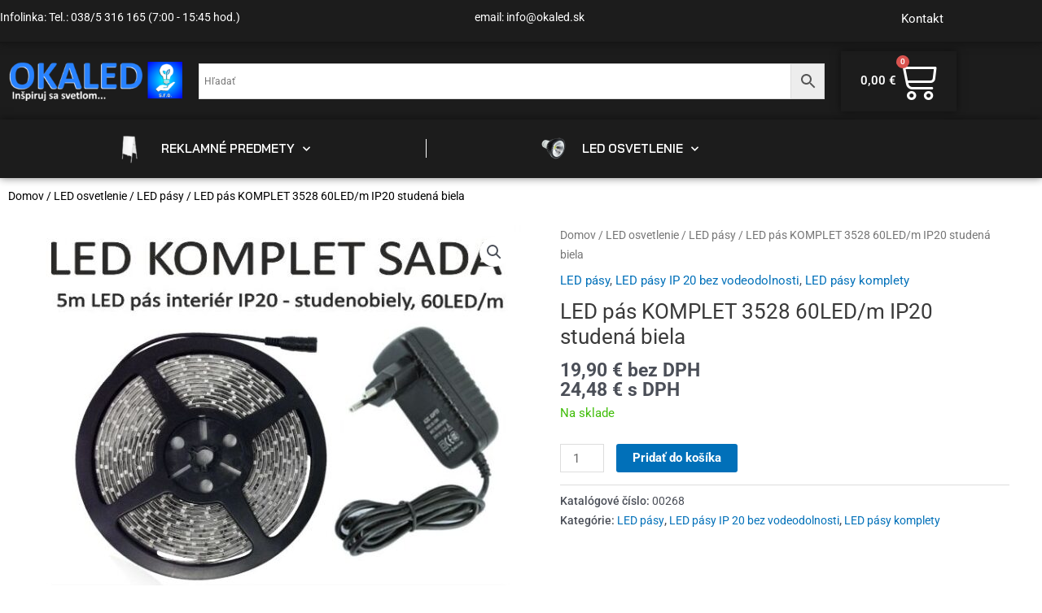

--- FILE ---
content_type: text/css
request_url: https://okaled.sk/wp-content/uploads/elementor/css/post-1289.css?ver=1769070190
body_size: 2417
content:
.elementor-1289 .elementor-element.elementor-element-1cc3fe1:not(.elementor-motion-effects-element-type-background), .elementor-1289 .elementor-element.elementor-element-1cc3fe1 > .elementor-motion-effects-container > .elementor-motion-effects-layer{background-color:transparent;background-image:linear-gradient(360deg, #131313 0%, #1C1C1C 5%);}.elementor-1289 .elementor-element.elementor-element-1cc3fe1 > .elementor-container{max-width:1183px;}.elementor-1289 .elementor-element.elementor-element-1cc3fe1{box-shadow:0px 0px 10px 0px #121212;transition:background 0.3s, border 0.3s, border-radius 0.3s, box-shadow 0.3s;margin-top:0px;margin-bottom:0px;padding:0px 0px 0px 0px;}.elementor-1289 .elementor-element.elementor-element-1cc3fe1 > .elementor-background-overlay{transition:background 0.3s, border-radius 0.3s, opacity 0.3s;}.elementor-widget-heading .elementor-heading-title{font-family:var( --e-global-typography-primary-font-family ), Sans-serif;font-weight:var( --e-global-typography-primary-font-weight );color:var( --e-global-color-primary );}.elementor-1289 .elementor-element.elementor-element-1811d94 .elementor-heading-title{font-family:"Roboto", Sans-serif;font-size:14px;font-weight:400;line-height:3.1em;color:#FFFFFF;}.elementor-1289 .elementor-element.elementor-element-c8105d6 .elementor-heading-title{font-family:"Roboto", Sans-serif;font-size:14px;font-weight:400;line-height:3.1em;color:#FFFFFF;}.elementor-bc-flex-widget .elementor-1289 .elementor-element.elementor-element-6c0e772.elementor-column .elementor-widget-wrap{align-items:flex-start;}.elementor-1289 .elementor-element.elementor-element-6c0e772.elementor-column.elementor-element[data-element_type="column"] > .elementor-widget-wrap.elementor-element-populated{align-content:flex-start;align-items:flex-start;}.elementor-1289 .elementor-element.elementor-element-6c0e772 > .elementor-element-populated{transition:background 0.3s, border 0.3s, border-radius 0.3s, box-shadow 0.3s;}.elementor-1289 .elementor-element.elementor-element-6c0e772 > .elementor-element-populated > .elementor-background-overlay{transition:background 0.3s, border-radius 0.3s, opacity 0.3s;}.elementor-widget-nav-menu .elementor-nav-menu .elementor-item{font-family:var( --e-global-typography-primary-font-family ), Sans-serif;font-weight:var( --e-global-typography-primary-font-weight );}.elementor-widget-nav-menu .elementor-nav-menu--main .elementor-item{color:var( --e-global-color-text );fill:var( --e-global-color-text );}.elementor-widget-nav-menu .elementor-nav-menu--main .elementor-item:hover,
					.elementor-widget-nav-menu .elementor-nav-menu--main .elementor-item.elementor-item-active,
					.elementor-widget-nav-menu .elementor-nav-menu--main .elementor-item.highlighted,
					.elementor-widget-nav-menu .elementor-nav-menu--main .elementor-item:focus{color:var( --e-global-color-accent );fill:var( --e-global-color-accent );}.elementor-widget-nav-menu .elementor-nav-menu--main:not(.e--pointer-framed) .elementor-item:before,
					.elementor-widget-nav-menu .elementor-nav-menu--main:not(.e--pointer-framed) .elementor-item:after{background-color:var( --e-global-color-accent );}.elementor-widget-nav-menu .e--pointer-framed .elementor-item:before,
					.elementor-widget-nav-menu .e--pointer-framed .elementor-item:after{border-color:var( --e-global-color-accent );}.elementor-widget-nav-menu{--e-nav-menu-divider-color:var( --e-global-color-text );}.elementor-widget-nav-menu .elementor-nav-menu--dropdown .elementor-item, .elementor-widget-nav-menu .elementor-nav-menu--dropdown  .elementor-sub-item{font-family:var( --e-global-typography-accent-font-family ), Sans-serif;font-weight:var( --e-global-typography-accent-font-weight );}.elementor-1289 .elementor-element.elementor-element-d6151b4 .elementor-menu-toggle{margin:0 auto;}.elementor-1289 .elementor-element.elementor-element-d6151b4 .elementor-nav-menu .elementor-item{font-family:"Roboto", Sans-serif;font-weight:400;text-decoration:none;}.elementor-1289 .elementor-element.elementor-element-d6151b4 .elementor-nav-menu--main .elementor-item{color:#FFFFFF;fill:#FFFFFF;}.elementor-1289 .elementor-element.elementor-element-d6151b4 .elementor-nav-menu--main .elementor-item:hover,
					.elementor-1289 .elementor-element.elementor-element-d6151b4 .elementor-nav-menu--main .elementor-item.elementor-item-active,
					.elementor-1289 .elementor-element.elementor-element-d6151b4 .elementor-nav-menu--main .elementor-item.highlighted,
					.elementor-1289 .elementor-element.elementor-element-d6151b4 .elementor-nav-menu--main .elementor-item:focus{color:#D8D8D8;fill:#D8D8D8;}.elementor-1289 .elementor-element.elementor-element-d6151b4 .elementor-nav-menu--dropdown .elementor-item, .elementor-1289 .elementor-element.elementor-element-d6151b4 .elementor-nav-menu--dropdown  .elementor-sub-item{font-family:"Roboto", Sans-serif;font-weight:500;}.elementor-1289 .elementor-element.elementor-element-16ec09c6 > .elementor-container > .elementor-column > .elementor-widget-wrap{align-content:center;align-items:center;}.elementor-1289 .elementor-element.elementor-element-16ec09c6:not(.elementor-motion-effects-element-type-background), .elementor-1289 .elementor-element.elementor-element-16ec09c6 > .elementor-motion-effects-container > .elementor-motion-effects-layer{background-color:#1c1c1c;}.elementor-1289 .elementor-element.elementor-element-16ec09c6 > .elementor-container{max-width:1233px;min-height:0px;}.elementor-1289 .elementor-element.elementor-element-16ec09c6{transition:background 0.3s, border 0.3s, border-radius 0.3s, box-shadow 0.3s;margin-top:0px;margin-bottom:00px;}.elementor-1289 .elementor-element.elementor-element-16ec09c6 > .elementor-background-overlay{transition:background 0.3s, border-radius 0.3s, opacity 0.3s;}.elementor-widget-image .widget-image-caption{color:var( --e-global-color-text );font-family:var( --e-global-typography-text-font-family ), Sans-serif;font-weight:var( --e-global-typography-text-font-weight );}.elementor-1289 .elementor-element.elementor-element-1323c533.elementor-column > .elementor-widget-wrap{justify-content:space-evenly;}.elementor-1289 .elementor-element.elementor-element-1323c533 > .elementor-widget-wrap > .elementor-widget:not(.elementor-widget__width-auto):not(.elementor-widget__width-initial):not(:last-child):not(.elementor-absolute){margin-block-end:20px;}.elementor-widget-search-form input[type="search"].elementor-search-form__input{font-family:var( --e-global-typography-text-font-family ), Sans-serif;font-weight:var( --e-global-typography-text-font-weight );}.elementor-widget-search-form .elementor-search-form__input,
					.elementor-widget-search-form .elementor-search-form__icon,
					.elementor-widget-search-form .elementor-lightbox .dialog-lightbox-close-button,
					.elementor-widget-search-form .elementor-lightbox .dialog-lightbox-close-button:hover,
					.elementor-widget-search-form.elementor-search-form--skin-full_screen input[type="search"].elementor-search-form__input{color:var( --e-global-color-text );fill:var( --e-global-color-text );}.elementor-widget-search-form .elementor-search-form__submit{font-family:var( --e-global-typography-text-font-family ), Sans-serif;font-weight:var( --e-global-typography-text-font-weight );background-color:var( --e-global-color-secondary );}.elementor-1289 .elementor-element.elementor-element-4a66b48b .elementor-search-form__container{min-height:59px;}.elementor-1289 .elementor-element.elementor-element-4a66b48b .elementor-search-form__submit{min-width:59px;background-color:#0026E8;}body:not(.rtl) .elementor-1289 .elementor-element.elementor-element-4a66b48b .elementor-search-form__icon{padding-left:calc(59px / 3);}body.rtl .elementor-1289 .elementor-element.elementor-element-4a66b48b .elementor-search-form__icon{padding-right:calc(59px / 3);}.elementor-1289 .elementor-element.elementor-element-4a66b48b .elementor-search-form__input, .elementor-1289 .elementor-element.elementor-element-4a66b48b.elementor-search-form--button-type-text .elementor-search-form__submit{padding-left:calc(59px / 3);padding-right:calc(59px / 3);}.elementor-1289 .elementor-element.elementor-element-4a66b48b input[type="search"].elementor-search-form__input{font-family:"Roboto", Sans-serif;font-weight:400;}.elementor-1289 .elementor-element.elementor-element-4a66b48b:not(.elementor-search-form--skin-full_screen) .elementor-search-form--focus .elementor-search-form__input,
					.elementor-1289 .elementor-element.elementor-element-4a66b48b .elementor-search-form--focus .elementor-search-form__icon,
					.elementor-1289 .elementor-element.elementor-element-4a66b48b .elementor-lightbox .dialog-lightbox-close-button:hover,
					.elementor-1289 .elementor-element.elementor-element-4a66b48b.elementor-search-form--skin-full_screen input[type="search"].elementor-search-form__input:focus{color:#000000;fill:#000000;}.elementor-1289 .elementor-element.elementor-element-4a66b48b:not(.elementor-search-form--skin-full_screen) .elementor-search-form--focus .elementor-search-form__container{background-color:#ffffff;}.elementor-1289 .elementor-element.elementor-element-4a66b48b.elementor-search-form--skin-full_screen input[type="search"].elementor-search-form__input:focus{background-color:#ffffff;}.elementor-1289 .elementor-element.elementor-element-4a66b48b:not(.elementor-search-form--skin-full_screen) .elementor-search-form__container{border-radius:5px;}.elementor-1289 .elementor-element.elementor-element-4a66b48b.elementor-search-form--skin-full_screen input[type="search"].elementor-search-form__input{border-radius:5px;}.elementor-widget-woocommerce-menu-cart .elementor-menu-cart__toggle .elementor-button{font-family:var( --e-global-typography-primary-font-family ), Sans-serif;font-weight:var( --e-global-typography-primary-font-weight );}.elementor-widget-woocommerce-menu-cart .elementor-menu-cart__product-name a{font-family:var( --e-global-typography-primary-font-family ), Sans-serif;font-weight:var( --e-global-typography-primary-font-weight );}.elementor-widget-woocommerce-menu-cart .elementor-menu-cart__product-price{font-family:var( --e-global-typography-primary-font-family ), Sans-serif;font-weight:var( --e-global-typography-primary-font-weight );}.elementor-widget-woocommerce-menu-cart .elementor-menu-cart__footer-buttons .elementor-button{font-family:var( --e-global-typography-primary-font-family ), Sans-serif;font-weight:var( --e-global-typography-primary-font-weight );}.elementor-widget-woocommerce-menu-cart .elementor-menu-cart__footer-buttons a.elementor-button--view-cart{font-family:var( --e-global-typography-primary-font-family ), Sans-serif;font-weight:var( --e-global-typography-primary-font-weight );}.elementor-widget-woocommerce-menu-cart .elementor-menu-cart__footer-buttons a.elementor-button--checkout{font-family:var( --e-global-typography-primary-font-family ), Sans-serif;font-weight:var( --e-global-typography-primary-font-weight );}.elementor-widget-woocommerce-menu-cart .woocommerce-mini-cart__empty-message{font-family:var( --e-global-typography-primary-font-family ), Sans-serif;font-weight:var( --e-global-typography-primary-font-weight );}.elementor-1289 .elementor-element.elementor-element-b31f431{--divider-style:solid;--subtotal-divider-style:solid;--elementor-remove-from-cart-button:none;--remove-from-cart-button:block;--toggle-button-text-color:#FFFFFF;--toggle-button-icon-color:#FFFFFF;--toggle-button-border-width:0px;--toggle-icon-size:50px;--cart-border-style:none;--cart-footer-layout:1fr 1fr;--products-max-height-sidecart:calc(100vh - 240px);--products-max-height-minicart:calc(100vh - 385px);}.elementor-1289 .elementor-element.elementor-element-b31f431 .elementor-menu-cart__toggle .elementor-button{box-shadow:0px 0px 10px 0px rgba(0,0,0,0.5);font-family:"Roboto", Sans-serif;font-weight:600;}.elementor-1289 .elementor-element.elementor-element-b31f431 .widget_shopping_cart_content{--subtotal-divider-left-width:0;--subtotal-divider-right-width:0;}.elementor-1289 .elementor-element.elementor-element-b31f431 .elementor-menu-cart__product-name a{font-family:"Roboto", Sans-serif;font-weight:600;}.elementor-1289 .elementor-element.elementor-element-b31f431 .woocommerce-mini-cart__empty-message{font-family:"Roboto", Sans-serif;font-weight:600;}.elementor-1289 .elementor-element.elementor-element-4ec21425:not(.elementor-motion-effects-element-type-background), .elementor-1289 .elementor-element.elementor-element-4ec21425 > .elementor-motion-effects-container > .elementor-motion-effects-layer{background-color:#1C1C1C;}.elementor-1289 .elementor-element.elementor-element-4ec21425 > .elementor-container{max-width:1000px;min-height:0px;}.elementor-1289 .elementor-element.elementor-element-4ec21425{box-shadow:0px 0px 10px 0px rgba(0,0,0,0.5);transition:background 0.3s, border 0.3s, border-radius 0.3s, box-shadow 0.3s;margin-top:0.1px;margin-bottom:0px;padding:0px 0px 0px 0px;}.elementor-1289 .elementor-element.elementor-element-4ec21425 > .elementor-background-overlay{transition:background 0.3s, border-radius 0.3s, opacity 0.3s;}.elementor-bc-flex-widget .elementor-1289 .elementor-element.elementor-element-8e67d09.elementor-column .elementor-widget-wrap{align-items:flex-start;}.elementor-1289 .elementor-element.elementor-element-8e67d09.elementor-column.elementor-element[data-element_type="column"] > .elementor-widget-wrap.elementor-element-populated{align-content:flex-start;align-items:flex-start;}.elementor-1289 .elementor-element.elementor-element-8e67d09 > .elementor-widget-wrap > .elementor-widget:not(.elementor-widget__width-auto):not(.elementor-widget__width-initial):not(:last-child):not(.elementor-absolute){margin-block-end:20px;}.elementor-1289 .elementor-element.elementor-element-3b7d7f8c > .elementor-widget-container{margin:0px 0px 0px 0px;padding:0px 0px 0px 0px;}.elementor-1289 .elementor-element.elementor-element-3b7d7f8c .elementor-menu-toggle{margin-right:auto;border-width:0px;border-radius:0px;}.elementor-1289 .elementor-element.elementor-element-3b7d7f8c .elementor-nav-menu .elementor-item{font-family:"Bai Jamjuree", Sans-serif;font-size:15px;font-weight:600;}.elementor-1289 .elementor-element.elementor-element-3b7d7f8c .elementor-nav-menu--main .elementor-item{color:#FFFFFF;fill:#FFFFFF;padding-left:0px;padding-right:0px;padding-top:18px;padding-bottom:18px;}.elementor-1289 .elementor-element.elementor-element-3b7d7f8c .elementor-nav-menu--main .elementor-item:hover,
					.elementor-1289 .elementor-element.elementor-element-3b7d7f8c .elementor-nav-menu--main .elementor-item.elementor-item-active,
					.elementor-1289 .elementor-element.elementor-element-3b7d7f8c .elementor-nav-menu--main .elementor-item.highlighted,
					.elementor-1289 .elementor-element.elementor-element-3b7d7f8c .elementor-nav-menu--main .elementor-item:focus{color:var( --e-global-color-bd7cfae );fill:var( --e-global-color-bd7cfae );}.elementor-1289 .elementor-element.elementor-element-3b7d7f8c .elementor-nav-menu--main .elementor-item.elementor-item-active{color:#000000;}.elementor-1289 .elementor-element.elementor-element-3b7d7f8c{--e-nav-menu-divider-content:"";--e-nav-menu-divider-style:solid;--e-nav-menu-divider-width:1px;--e-nav-menu-divider-height:23px;--e-nav-menu-divider-color:#FFFFFF;--e-nav-menu-horizontal-menu-item-margin:calc( 0px / 2 );--nav-menu-icon-size:30px;}.elementor-1289 .elementor-element.elementor-element-3b7d7f8c .elementor-nav-menu--main:not(.elementor-nav-menu--layout-horizontal) .elementor-nav-menu > li:not(:last-child){margin-bottom:0px;}.elementor-1289 .elementor-element.elementor-element-3b7d7f8c .elementor-nav-menu--dropdown a, .elementor-1289 .elementor-element.elementor-element-3b7d7f8c .elementor-menu-toggle{color:#000000;fill:#000000;}.elementor-1289 .elementor-element.elementor-element-3b7d7f8c .elementor-nav-menu--dropdown{background-color:#E4E4E4;border-radius:0px 0px 0px 0px;}.elementor-1289 .elementor-element.elementor-element-3b7d7f8c .elementor-nav-menu--dropdown a:hover,
					.elementor-1289 .elementor-element.elementor-element-3b7d7f8c .elementor-nav-menu--dropdown a:focus,
					.elementor-1289 .elementor-element.elementor-element-3b7d7f8c .elementor-nav-menu--dropdown a.elementor-item-active,
					.elementor-1289 .elementor-element.elementor-element-3b7d7f8c .elementor-nav-menu--dropdown a.highlighted,
					.elementor-1289 .elementor-element.elementor-element-3b7d7f8c .elementor-menu-toggle:hover,
					.elementor-1289 .elementor-element.elementor-element-3b7d7f8c .elementor-menu-toggle:focus{color:#000000;}.elementor-1289 .elementor-element.elementor-element-3b7d7f8c .elementor-nav-menu--dropdown a:hover,
					.elementor-1289 .elementor-element.elementor-element-3b7d7f8c .elementor-nav-menu--dropdown a:focus,
					.elementor-1289 .elementor-element.elementor-element-3b7d7f8c .elementor-nav-menu--dropdown a.elementor-item-active,
					.elementor-1289 .elementor-element.elementor-element-3b7d7f8c .elementor-nav-menu--dropdown a.highlighted{background-color:#D0CECE;}.elementor-1289 .elementor-element.elementor-element-3b7d7f8c .elementor-nav-menu--dropdown .elementor-item, .elementor-1289 .elementor-element.elementor-element-3b7d7f8c .elementor-nav-menu--dropdown  .elementor-sub-item{font-size:15px;}.elementor-1289 .elementor-element.elementor-element-3b7d7f8c .elementor-nav-menu--dropdown li:first-child a{border-top-left-radius:0px;border-top-right-radius:0px;}.elementor-1289 .elementor-element.elementor-element-3b7d7f8c .elementor-nav-menu--dropdown li:last-child a{border-bottom-right-radius:0px;border-bottom-left-radius:0px;}.elementor-1289 .elementor-element.elementor-element-3b7d7f8c .elementor-nav-menu--dropdown a{padding-left:30px;padding-right:30px;padding-top:10px;padding-bottom:10px;}.elementor-1289 .elementor-element.elementor-element-3b7d7f8c .elementor-nav-menu--dropdown li:not(:last-child){border-style:solid;border-color:#BDBBBB;border-bottom-width:1px;}.elementor-1289 .elementor-element.elementor-element-3b7d7f8c .elementor-nav-menu--main > .elementor-nav-menu > li > .elementor-nav-menu--dropdown, .elementor-1289 .elementor-element.elementor-element-3b7d7f8c .elementor-nav-menu__container.elementor-nav-menu--dropdown{margin-top:0px !important;}.elementor-1289 .elementor-element.elementor-element-3b7d7f8c div.elementor-menu-toggle{color:#ffffff;}.elementor-1289 .elementor-element.elementor-element-3b7d7f8c div.elementor-menu-toggle svg{fill:#ffffff;}.elementor-1289 .elementor-element.elementor-element-3b7d7f8c div.elementor-menu-toggle:hover, .elementor-1289 .elementor-element.elementor-element-3b7d7f8c div.elementor-menu-toggle:focus{color:#e82a00;}.elementor-1289 .elementor-element.elementor-element-3b7d7f8c div.elementor-menu-toggle:hover svg, .elementor-1289 .elementor-element.elementor-element-3b7d7f8c div.elementor-menu-toggle:focus svg{fill:#e82a00;}.elementor-1289 .elementor-element.elementor-element-583970d .woocommerce-breadcrumb{color:#000000;}.elementor-1289 .elementor-element.elementor-element-583970d .woocommerce-breadcrumb > a{color:#000000;}.elementor-theme-builder-content-area{height:400px;}.elementor-location-header:before, .elementor-location-footer:before{content:"";display:table;clear:both;}@media(max-width:1024px){.elementor-1289 .elementor-element.elementor-element-1cc3fe1{padding:10px 20px 10px 20px;}.elementor-1289 .elementor-element.elementor-element-16ec09c6 > .elementor-container{min-height:120px;}.elementor-1289 .elementor-element.elementor-element-16ec09c6{padding:20px 20px 20px 20px;}.elementor-1289 .elementor-element.elementor-element-1323c533 > .elementor-element-populated{padding:0px 0px 0px 70px;}.elementor-1289 .elementor-element.elementor-element-4ec21425{padding:10px 20px 10px 20px;}}@media(max-width:767px){.elementor-1289 .elementor-element.elementor-element-1cc3fe1{padding:10px 20px 10px 20px;}.elementor-1289 .elementor-element.elementor-element-6c0e772{width:100%;}.elementor-1289 .elementor-element.elementor-element-16ec09c6 > .elementor-container{min-height:50px;}.elementor-1289 .elementor-element.elementor-element-16ec09c6{padding:15px 20px 15px 20px;}.elementor-1289 .elementor-element.elementor-element-51245400{width:100%;}.elementor-1289 .elementor-element.elementor-element-1323c533{width:100%;}.elementor-1289 .elementor-element.elementor-element-1323c533 > .elementor-element-populated{padding:10px 0px 0px 0px;}.elementor-1289 .elementor-element.elementor-element-4ec21425{padding:10px 20px 10px 20px;}.elementor-1289 .elementor-element.elementor-element-8e67d09{width:100%;}}@media(min-width:768px){.elementor-1289 .elementor-element.elementor-element-c763a86{width:49.308%;}.elementor-1289 .elementor-element.elementor-element-acd1bc6{width:16.997%;}.elementor-1289 .elementor-element.elementor-element-51245400{width:19%;}.elementor-1289 .elementor-element.elementor-element-1323c533{width:64%;}.elementor-1289 .elementor-element.elementor-element-450be70{width:16.332%;}}@media(max-width:1024px) and (min-width:768px){.elementor-1289 .elementor-element.elementor-element-51245400{width:50%;}.elementor-1289 .elementor-element.elementor-element-1323c533{width:50%;}}

--- FILE ---
content_type: text/css
request_url: https://okaled.sk/wp-content/uploads/elementor/css/post-1427.css?ver=1769070190
body_size: 1821
content:
.elementor-1427 .elementor-element.elementor-element-bf739b6:not(.elementor-motion-effects-element-type-background), .elementor-1427 .elementor-element.elementor-element-bf739b6 > .elementor-motion-effects-container > .elementor-motion-effects-layer{background-color:var( --e-global-color-b723769 );}.elementor-1427 .elementor-element.elementor-element-bf739b6{transition:background 0.3s, border 0.3s, border-radius 0.3s, box-shadow 0.3s;padding:60px 0px 60px 0px;}.elementor-1427 .elementor-element.elementor-element-bf739b6 > .elementor-background-overlay{transition:background 0.3s, border-radius 0.3s, opacity 0.3s;}.elementor-bc-flex-widget .elementor-1427 .elementor-element.elementor-element-3b36874.elementor-column .elementor-widget-wrap{align-items:flex-start;}.elementor-1427 .elementor-element.elementor-element-3b36874.elementor-column.elementor-element[data-element_type="column"] > .elementor-widget-wrap.elementor-element-populated{align-content:flex-start;align-items:flex-start;}.elementor-widget-image .widget-image-caption{color:var( --e-global-color-text );font-family:var( --e-global-typography-text-font-family ), Sans-serif;font-weight:var( --e-global-typography-text-font-weight );}.elementor-widget-icon-list .elementor-icon-list-item:not(:last-child):after{border-color:var( --e-global-color-text );}.elementor-widget-icon-list .elementor-icon-list-icon i{color:var( --e-global-color-primary );}.elementor-widget-icon-list .elementor-icon-list-icon svg{fill:var( --e-global-color-primary );}.elementor-widget-icon-list .elementor-icon-list-item > .elementor-icon-list-text, .elementor-widget-icon-list .elementor-icon-list-item > a{font-family:var( --e-global-typography-text-font-family ), Sans-serif;font-weight:var( --e-global-typography-text-font-weight );}.elementor-widget-icon-list .elementor-icon-list-text{color:var( --e-global-color-secondary );}.elementor-1427 .elementor-element.elementor-element-551f801 > .elementor-widget-container{margin:40px 0px 0px 0px;}.elementor-1427 .elementor-element.elementor-element-551f801 .elementor-icon-list-items:not(.elementor-inline-items) .elementor-icon-list-item:not(:last-child){padding-block-end:calc(21px/2);}.elementor-1427 .elementor-element.elementor-element-551f801 .elementor-icon-list-items:not(.elementor-inline-items) .elementor-icon-list-item:not(:first-child){margin-block-start:calc(21px/2);}.elementor-1427 .elementor-element.elementor-element-551f801 .elementor-icon-list-items.elementor-inline-items .elementor-icon-list-item{margin-inline:calc(21px/2);}.elementor-1427 .elementor-element.elementor-element-551f801 .elementor-icon-list-items.elementor-inline-items{margin-inline:calc(-21px/2);}.elementor-1427 .elementor-element.elementor-element-551f801 .elementor-icon-list-items.elementor-inline-items .elementor-icon-list-item:after{inset-inline-end:calc(-21px/2);}.elementor-1427 .elementor-element.elementor-element-551f801 .elementor-icon-list-icon i{color:#FFFFFF;transition:color 0.3s;}.elementor-1427 .elementor-element.elementor-element-551f801 .elementor-icon-list-icon svg{fill:#FFFFFF;transition:fill 0.3s;}.elementor-1427 .elementor-element.elementor-element-551f801{--e-icon-list-icon-size:18px;--icon-vertical-offset:0px;}.elementor-1427 .elementor-element.elementor-element-551f801 .elementor-icon-list-icon{padding-inline-end:19px;}.elementor-1427 .elementor-element.elementor-element-551f801 .elementor-icon-list-item > .elementor-icon-list-text, .elementor-1427 .elementor-element.elementor-element-551f801 .elementor-icon-list-item > a{font-size:14px;font-weight:400;}.elementor-1427 .elementor-element.elementor-element-551f801 .elementor-icon-list-text{color:rgba(255,255,255,0.8);transition:color 0.3s;}.elementor-bc-flex-widget .elementor-1427 .elementor-element.elementor-element-e382e52.elementor-column .elementor-widget-wrap{align-items:flex-start;}.elementor-1427 .elementor-element.elementor-element-e382e52.elementor-column.elementor-element[data-element_type="column"] > .elementor-widget-wrap.elementor-element-populated{align-content:flex-start;align-items:flex-start;}.elementor-widget-heading .elementor-heading-title{font-family:var( --e-global-typography-primary-font-family ), Sans-serif;font-weight:var( --e-global-typography-primary-font-weight );color:var( --e-global-color-primary );}.elementor-1427 .elementor-element.elementor-element-e1ce62a .elementor-heading-title{font-size:15px;font-weight:400;text-transform:uppercase;color:#ffffff;}.elementor-1427 .elementor-element.elementor-element-c4af3b8 .elementor-icon-list-items:not(.elementor-inline-items) .elementor-icon-list-item:not(:last-child){padding-block-end:calc(5px/2);}.elementor-1427 .elementor-element.elementor-element-c4af3b8 .elementor-icon-list-items:not(.elementor-inline-items) .elementor-icon-list-item:not(:first-child){margin-block-start:calc(5px/2);}.elementor-1427 .elementor-element.elementor-element-c4af3b8 .elementor-icon-list-items.elementor-inline-items .elementor-icon-list-item{margin-inline:calc(5px/2);}.elementor-1427 .elementor-element.elementor-element-c4af3b8 .elementor-icon-list-items.elementor-inline-items{margin-inline:calc(-5px/2);}.elementor-1427 .elementor-element.elementor-element-c4af3b8 .elementor-icon-list-items.elementor-inline-items .elementor-icon-list-item:after{inset-inline-end:calc(-5px/2);}.elementor-1427 .elementor-element.elementor-element-c4af3b8 .elementor-icon-list-icon i{transition:color 0.3s;}.elementor-1427 .elementor-element.elementor-element-c4af3b8 .elementor-icon-list-icon svg{transition:fill 0.3s;}.elementor-1427 .elementor-element.elementor-element-c4af3b8{--e-icon-list-icon-size:6px;--icon-vertical-offset:0px;}.elementor-1427 .elementor-element.elementor-element-c4af3b8 .elementor-icon-list-icon{padding-inline-end:0px;}.elementor-1427 .elementor-element.elementor-element-c4af3b8 .elementor-icon-list-item > .elementor-icon-list-text, .elementor-1427 .elementor-element.elementor-element-c4af3b8 .elementor-icon-list-item > a{font-size:14px;font-weight:300;}.elementor-1427 .elementor-element.elementor-element-c4af3b8 .elementor-icon-list-text{color:rgba(255,255,255,0.45);transition:color 0.3s;}.elementor-bc-flex-widget .elementor-1427 .elementor-element.elementor-element-ef7ee59.elementor-column .elementor-widget-wrap{align-items:flex-start;}.elementor-1427 .elementor-element.elementor-element-ef7ee59.elementor-column.elementor-element[data-element_type="column"] > .elementor-widget-wrap.elementor-element-populated{align-content:flex-start;align-items:flex-start;}.elementor-1427 .elementor-element.elementor-element-5a1af6e .elementor-heading-title{font-size:15px;font-weight:400;text-transform:uppercase;color:#ffffff;}.elementor-1427 .elementor-element.elementor-element-dc74b0d .elementor-icon-list-items:not(.elementor-inline-items) .elementor-icon-list-item:not(:last-child){padding-block-end:calc(5px/2);}.elementor-1427 .elementor-element.elementor-element-dc74b0d .elementor-icon-list-items:not(.elementor-inline-items) .elementor-icon-list-item:not(:first-child){margin-block-start:calc(5px/2);}.elementor-1427 .elementor-element.elementor-element-dc74b0d .elementor-icon-list-items.elementor-inline-items .elementor-icon-list-item{margin-inline:calc(5px/2);}.elementor-1427 .elementor-element.elementor-element-dc74b0d .elementor-icon-list-items.elementor-inline-items{margin-inline:calc(-5px/2);}.elementor-1427 .elementor-element.elementor-element-dc74b0d .elementor-icon-list-items.elementor-inline-items .elementor-icon-list-item:after{inset-inline-end:calc(-5px/2);}.elementor-1427 .elementor-element.elementor-element-dc74b0d .elementor-icon-list-icon i{transition:color 0.3s;}.elementor-1427 .elementor-element.elementor-element-dc74b0d .elementor-icon-list-icon svg{transition:fill 0.3s;}.elementor-1427 .elementor-element.elementor-element-dc74b0d{--e-icon-list-icon-size:6px;--icon-vertical-offset:0px;}.elementor-1427 .elementor-element.elementor-element-dc74b0d .elementor-icon-list-icon{padding-inline-end:0px;}.elementor-1427 .elementor-element.elementor-element-dc74b0d .elementor-icon-list-item > .elementor-icon-list-text, .elementor-1427 .elementor-element.elementor-element-dc74b0d .elementor-icon-list-item > a{font-size:14px;font-weight:300;}.elementor-1427 .elementor-element.elementor-element-dc74b0d .elementor-icon-list-text{color:rgba(255,255,255,0.45);transition:color 0.3s;}.elementor-bc-flex-widget .elementor-1427 .elementor-element.elementor-element-b254a97.elementor-column .elementor-widget-wrap{align-items:flex-start;}.elementor-1427 .elementor-element.elementor-element-b254a97.elementor-column.elementor-element[data-element_type="column"] > .elementor-widget-wrap.elementor-element-populated{align-content:flex-start;align-items:flex-start;}.elementor-1427 .elementor-element.elementor-element-b091d27 .elementor-heading-title{font-size:15px;font-weight:400;text-transform:uppercase;color:#ffffff;}.elementor-widget-form .elementor-field-group > label, .elementor-widget-form .elementor-field-subgroup label{color:var( --e-global-color-text );}.elementor-widget-form .elementor-field-group > label{font-family:var( --e-global-typography-text-font-family ), Sans-serif;font-weight:var( --e-global-typography-text-font-weight );}.elementor-widget-form .elementor-field-type-html{color:var( --e-global-color-text );font-family:var( --e-global-typography-text-font-family ), Sans-serif;font-weight:var( --e-global-typography-text-font-weight );}.elementor-widget-form .elementor-field-group .elementor-field{color:var( --e-global-color-text );}.elementor-widget-form .elementor-field-group .elementor-field, .elementor-widget-form .elementor-field-subgroup label{font-family:var( --e-global-typography-text-font-family ), Sans-serif;font-weight:var( --e-global-typography-text-font-weight );}.elementor-widget-form .elementor-button{font-family:var( --e-global-typography-accent-font-family ), Sans-serif;font-weight:var( --e-global-typography-accent-font-weight );}.elementor-widget-form .e-form__buttons__wrapper__button-next{background-color:var( --e-global-color-accent );}.elementor-widget-form .elementor-button[type="submit"]{background-color:var( --e-global-color-accent );}.elementor-widget-form .e-form__buttons__wrapper__button-previous{background-color:var( --e-global-color-accent );}.elementor-widget-form .elementor-message{font-family:var( --e-global-typography-text-font-family ), Sans-serif;font-weight:var( --e-global-typography-text-font-weight );}.elementor-widget-form .e-form__indicators__indicator, .elementor-widget-form .e-form__indicators__indicator__label{font-family:var( --e-global-typography-accent-font-family ), Sans-serif;font-weight:var( --e-global-typography-accent-font-weight );}.elementor-widget-form{--e-form-steps-indicator-inactive-primary-color:var( --e-global-color-text );--e-form-steps-indicator-active-primary-color:var( --e-global-color-accent );--e-form-steps-indicator-completed-primary-color:var( --e-global-color-accent );--e-form-steps-indicator-progress-color:var( --e-global-color-accent );--e-form-steps-indicator-progress-background-color:var( --e-global-color-text );--e-form-steps-indicator-progress-meter-color:var( --e-global-color-text );}.elementor-widget-form .e-form__indicators__indicator__progress__meter{font-family:var( --e-global-typography-accent-font-family ), Sans-serif;font-weight:var( --e-global-typography-accent-font-weight );}.elementor-1427 .elementor-element.elementor-element-fcd81bf .elementor-field-group{padding-right:calc( 0px/2 );padding-left:calc( 0px/2 );margin-bottom:11px;}.elementor-1427 .elementor-element.elementor-element-fcd81bf .elementor-form-fields-wrapper{margin-left:calc( -0px/2 );margin-right:calc( -0px/2 );margin-bottom:-11px;}.elementor-1427 .elementor-element.elementor-element-fcd81bf .elementor-field-group.recaptcha_v3-bottomleft, .elementor-1427 .elementor-element.elementor-element-fcd81bf .elementor-field-group.recaptcha_v3-bottomright{margin-bottom:0;}body.rtl .elementor-1427 .elementor-element.elementor-element-fcd81bf .elementor-labels-inline .elementor-field-group > label{padding-left:0px;}body:not(.rtl) .elementor-1427 .elementor-element.elementor-element-fcd81bf .elementor-labels-inline .elementor-field-group > label{padding-right:0px;}body .elementor-1427 .elementor-element.elementor-element-fcd81bf .elementor-labels-above .elementor-field-group > label{padding-bottom:0px;}.elementor-1427 .elementor-element.elementor-element-fcd81bf .elementor-field-group > label, .elementor-1427 .elementor-element.elementor-element-fcd81bf .elementor-field-subgroup label{color:#ffffff;}.elementor-1427 .elementor-element.elementor-element-fcd81bf .elementor-field-group > label{font-size:12px;}.elementor-1427 .elementor-element.elementor-element-fcd81bf .elementor-field-type-html{padding-bottom:0px;color:#FFFFFF;}.elementor-1427 .elementor-element.elementor-element-fcd81bf .elementor-field-group .elementor-field{color:#ffffff;}.elementor-1427 .elementor-element.elementor-element-fcd81bf .elementor-field-group .elementor-field, .elementor-1427 .elementor-element.elementor-element-fcd81bf .elementor-field-subgroup label{font-size:14px;font-weight:300;}.elementor-1427 .elementor-element.elementor-element-fcd81bf .elementor-field-group .elementor-field:not(.elementor-select-wrapper){background-color:rgba(255,255,255,0.09);border-width:0px 0px 0px 0px;border-radius:0px 0px 0px 0px;}.elementor-1427 .elementor-element.elementor-element-fcd81bf .elementor-field-group .elementor-select-wrapper select{background-color:rgba(255,255,255,0.09);border-width:0px 0px 0px 0px;border-radius:0px 0px 0px 0px;}.elementor-1427 .elementor-element.elementor-element-fcd81bf .elementor-button{font-size:14px;font-weight:600;text-transform:uppercase;border-radius:0px 0px 0px 0px;}.elementor-1427 .elementor-element.elementor-element-fcd81bf .e-form__buttons__wrapper__button-next{background-color:var( --e-global-color-f066997 );color:#FFFFFF;}.elementor-1427 .elementor-element.elementor-element-fcd81bf .elementor-button[type="submit"]{background-color:var( --e-global-color-f066997 );color:#FFFFFF;}.elementor-1427 .elementor-element.elementor-element-fcd81bf .elementor-button[type="submit"] svg *{fill:#FFFFFF;}.elementor-1427 .elementor-element.elementor-element-fcd81bf .e-form__buttons__wrapper__button-previous{color:#ffffff;}.elementor-1427 .elementor-element.elementor-element-fcd81bf .e-form__buttons__wrapper__button-next:hover{background-color:#ffffff;color:#000000;}.elementor-1427 .elementor-element.elementor-element-fcd81bf .elementor-button[type="submit"]:hover{background-color:#ffffff;color:#000000;}.elementor-1427 .elementor-element.elementor-element-fcd81bf .elementor-button[type="submit"]:hover svg *{fill:#000000;}.elementor-1427 .elementor-element.elementor-element-fcd81bf .e-form__buttons__wrapper__button-previous:hover{color:#ffffff;}.elementor-1427 .elementor-element.elementor-element-fcd81bf .elementor-message.elementor-message-success{color:#FFFFFF;}.elementor-1427 .elementor-element.elementor-element-fcd81bf .elementor-message.elementor-message-danger{color:#FFFFFF;}.elementor-1427 .elementor-element.elementor-element-fcd81bf .elementor-message.elementor-help-inline{color:#FFFFFF;}.elementor-1427 .elementor-element.elementor-element-fcd81bf{--e-form-steps-indicators-spacing:20px;--e-form-steps-indicator-padding:30px;--e-form-steps-indicator-inactive-primary-color:#FFFFFF;--e-form-steps-indicator-inactive-secondary-color:#ffffff;--e-form-steps-indicator-active-secondary-color:#ffffff;--e-form-steps-indicator-completed-secondary-color:#ffffff;--e-form-steps-divider-width:1px;--e-form-steps-divider-gap:10px;}.elementor-theme-builder-content-area{height:400px;}.elementor-location-header:before, .elementor-location-footer:before{content:"";display:table;clear:both;}@media(max-width:1024px) and (min-width:768px){.elementor-1427 .elementor-element.elementor-element-3b36874{width:100%;}.elementor-1427 .elementor-element.elementor-element-e382e52{width:33%;}.elementor-1427 .elementor-element.elementor-element-ef7ee59{width:33%;}.elementor-1427 .elementor-element.elementor-element-b254a97{width:100%;}}@media(max-width:1024px){.elementor-1427 .elementor-element.elementor-element-bf739b6{padding:50px 20px 50px 20px;}.elementor-1427 .elementor-element.elementor-element-3b36874 > .elementor-element-populated{margin:0px 0px 40px 0px;--e-column-margin-right:0px;--e-column-margin-left:0px;}.elementor-1427 .elementor-element.elementor-element-551f801 .elementor-icon-list-items:not(.elementor-inline-items) .elementor-icon-list-item:not(:last-child){padding-block-end:calc(12px/2);}.elementor-1427 .elementor-element.elementor-element-551f801 .elementor-icon-list-items:not(.elementor-inline-items) .elementor-icon-list-item:not(:first-child){margin-block-start:calc(12px/2);}.elementor-1427 .elementor-element.elementor-element-551f801 .elementor-icon-list-items.elementor-inline-items .elementor-icon-list-item{margin-inline:calc(12px/2);}.elementor-1427 .elementor-element.elementor-element-551f801 .elementor-icon-list-items.elementor-inline-items{margin-inline:calc(-12px/2);}.elementor-1427 .elementor-element.elementor-element-551f801 .elementor-icon-list-items.elementor-inline-items .elementor-icon-list-item:after{inset-inline-end:calc(-12px/2);}.elementor-1427 .elementor-element.elementor-element-551f801 .elementor-icon-list-item > .elementor-icon-list-text, .elementor-1427 .elementor-element.elementor-element-551f801 .elementor-icon-list-item > a{font-size:13px;}.elementor-1427 .elementor-element.elementor-element-e382e52 > .elementor-element-populated{margin:0px 0px 0px 0px;--e-column-margin-right:0px;--e-column-margin-left:0px;}.elementor-1427 .elementor-element.elementor-element-c4af3b8 .elementor-icon-list-item > .elementor-icon-list-text, .elementor-1427 .elementor-element.elementor-element-c4af3b8 .elementor-icon-list-item > a{font-size:13px;}.elementor-1427 .elementor-element.elementor-element-dc74b0d .elementor-icon-list-item > .elementor-icon-list-text, .elementor-1427 .elementor-element.elementor-element-dc74b0d .elementor-icon-list-item > a{font-size:13px;}.elementor-1427 .elementor-element.elementor-element-b254a97 > .elementor-element-populated{margin:40px 0px 0px 0px;--e-column-margin-right:0px;--e-column-margin-left:0px;}}@media(max-width:767px){.elementor-1427 .elementor-element.elementor-element-bf739b6{padding:40px 15px 40px 15px;}.elementor-1427 .elementor-element.elementor-element-3b36874{width:100%;}.elementor-1427 .elementor-element.elementor-element-3b36874 > .elementor-element-populated{margin:0px 0px 040px 0px;--e-column-margin-right:0px;--e-column-margin-left:0px;}.elementor-1427 .elementor-element.elementor-element-e382e52{width:33%;}.elementor-1427 .elementor-element.elementor-element-ef7ee59{width:33%;}.elementor-1427 .elementor-element.elementor-element-b254a97 > .elementor-element-populated{margin:40px 0px 0px 0px;--e-column-margin-right:0px;--e-column-margin-left:0px;}}